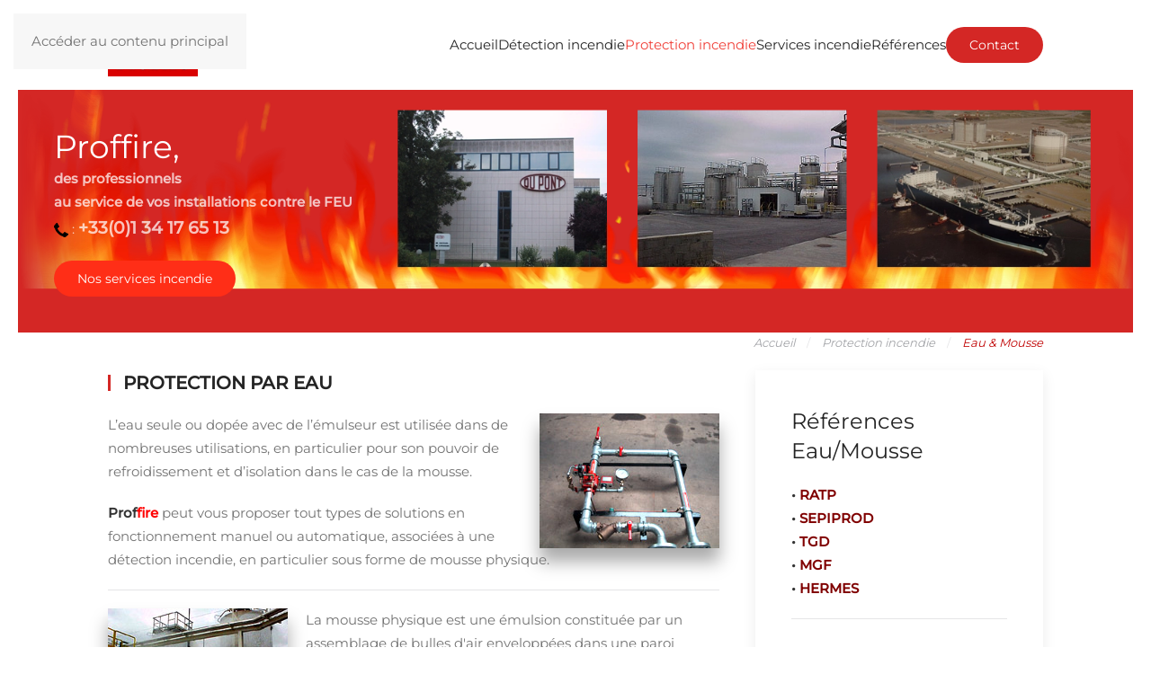

--- FILE ---
content_type: text/html; charset=utf-8
request_url: http://www.proffire.com/protection-incendie/eau-mousse.html
body_size: 6695
content:
<!DOCTYPE html>
<html lang="fr-fr" dir="ltr">
    <head>
        <meta name="viewport" content="width=device-width, initial-scale=1">
        <link rel="icon" href="/images/pf_favicon.png" sizes="any">
                <link rel="icon" href="/images/favicon.svg" type="image/svg+xml">
                <link rel="apple-touch-icon" href="/images/apple_touch_icon.png">
        <meta charset="utf-8">
	<meta name="rights" content="©proffire">
	<meta name="author" content="Multistud">
	<meta name="description" content="Spécialiste risques speciaux, mousse haut foisonnement, déluge eau">
	<meta name="generator" content="Joomla! - Open Source Content Management">
	<title>Proffire, protection par Eau et Mousse</title>
<link href="/media/vendor/joomla-custom-elements/css/joomla-alert.min.css?0.2.0" rel="stylesheet" />
	<link href="/media/system/css/joomla-fontawesome.min.css?4.5.33" rel="preload" as="style" onload="this.onload=null;this.rel='stylesheet'" />
	<link href="/templates/yootheme/css/theme.12.css?1768408446" rel="stylesheet" />
	<link href="/media/com_icagenda/icicons/style.css?2c5def9c9beabc1bb13c5dcde412dd05" rel="stylesheet" />
	<link href="/media/plg_system_jcepro/site/css/content.min.css?86aa0286b6232c4a5b58f892ce080277" rel="stylesheet" />
<script type="application/json" class="joomla-script-options new">{"joomla.jtext":{"ERROR":"Erreur","MESSAGE":"Message","NOTICE":"Annonce","WARNING":"Avertissement","JCLOSE":"Fermer","JOK":"OK","JOPEN":"Ouvrir"},"system.paths":{"root":"","rootFull":"http:\/\/www.proffire.com\/","base":"","baseFull":"http:\/\/www.proffire.com\/"},"csrf.token":"132e0698019de2cddd8d150b517c971b"}</script>
	<script src="/media/system/js/core.min.js?37ffe4186289eba9c5df81bea44080aff77b9684"></script>
	<script src="/media/system/js/messages-es5.min.js?c29829fd2432533d05b15b771f86c6637708bd9d" nomodule defer></script>
	<script src="/media/system/js/messages.min.js?7f7aa28ac8e8d42145850e8b45b3bc82ff9a6411" type="module"></script>
	<script src="/templates/yootheme/vendor/assets/uikit/dist/js/uikit.min.js?4.5.33"></script>
	<script src="/templates/yootheme/vendor/assets/uikit/dist/js/uikit-icons-morgan-consulting.min.js?4.5.33"></script>
	<script src="/templates/yootheme/js/theme.js?4.5.33"></script>
	<script>window.yootheme ||= {}; var $theme = yootheme.theme = {"i18n":{"close":{"label":"Fermer"},"totop":{"label":"Retour en haut"},"marker":{"label":"Ouvrir"},"navbarToggleIcon":{"label":"Ouvrir le Menu"},"paginationPrevious":{"label":"Page pr\u00e9c\u00e9dente"},"paginationNext":{"label":"Page suivante"},"searchIcon":{"toggle":"Ouvrir la recherche","submit":"Soumettre la recherche"},"slider":{"next":"Diapo suivante","previous":"Diapo pr\u00e9c\u00e9dente","slideX":"Diapositive %s","slideLabel":"%s sur %s"},"slideshow":{"next":"Diapo suivante","previous":"Diapo pr\u00e9c\u00e9dente","slideX":"Diapositive %s","slideLabel":"%s sur %s"},"lightboxPanel":{"next":"Diapo suivante","previous":"Diapo pr\u00e9c\u00e9dente","slideLabel":"%s sur %s","close":"Fermer"}}};</script>

    </head>
    <body class="">

        <div class="uk-hidden-visually uk-notification uk-notification-top-left uk-width-auto">
            <div class="uk-notification-message">
                <a href="#tm-main" class="uk-link-reset">Accéder au contenu principal</a>
            </div>
        </div>

        
        
        <div class="tm-page">

                        


<header class="tm-header-mobile uk-hidden@m">


    
        <div class="uk-navbar-container">

            <div class="uk-container uk-container-expand">
                <nav class="uk-navbar" uk-navbar="{&quot;align&quot;:&quot;left&quot;,&quot;container&quot;:&quot;.tm-header-mobile&quot;,&quot;boundary&quot;:&quot;.tm-header-mobile .uk-navbar-container&quot;}">

                                        <div class="uk-navbar-left ">

                                                    <a href="http://www.proffire.com/" aria-label="Retour Accueil" class="uk-logo uk-navbar-item">
    <picture>
<source type="image/webp" srcset="/templates/yootheme/cache/42/logo-proffire-100-42ba8315.webp 100w" sizes="(min-width: 100px) 100px">
<img alt="ProFFire" loading="eager" src="/templates/yootheme/cache/83/logo-proffire-100-83e532c1.jpeg" width="100" height="68">
</picture></a>
                        
                        
                        
                    </div>
                    
                    
                                        <div class="uk-navbar-right">

                                                    
                        
                                                    <a uk-toggle href="#tm-dialog-mobile" class="uk-navbar-toggle">

        
        <div uk-navbar-toggle-icon></div>

        
    </a>
                        
                    </div>
                    
                </nav>
            </div>

        </div>

    



        <div id="tm-dialog-mobile" uk-offcanvas="container: true; overlay: true" mode="slide" flip>
        <div class="uk-offcanvas-bar uk-flex uk-flex-column">

                        <button class="uk-offcanvas-close uk-close-large" type="button" uk-close uk-toggle="cls: uk-close-large; mode: media; media: @s"></button>
            
                        <div class="uk-margin-auto-bottom">
                
<div class="uk-panel" id="module-menu-dialog-mobile">

    
    
<ul class="uk-nav uk-nav-default uk-nav-accordion" uk-nav="targets: &gt; .js-accordion">
    
	<li class="item-101"><a href="/" title="Proffire, détection, protection incendie">Accueil</a></li>
	<li class="item-123 js-accordion uk-parent"><a href>Détection incendie <span uk-nav-parent-icon></span></a>
	<ul class="uk-nav-sub">

		<li class="item-124"><a href="/detection-incendie/tertiaire-industrie.html" title="Proffire, détection, protection incendie, tertiaire et industrie"><span class="uk-margin-small-right" uk-icon="icon: triangle-right;"></span> Tertiaire &amp; Industrie</a></li>
		<li class="item-125"><a href="/detection-incendie/detection-marine.html" title="Proffire, détection marine"><span class="uk-margin-small-right" uk-icon="icon: triangle-right;"></span> Détection Marine</a></li></ul></li>
	<li class="item-126 uk-active uk-parent"><a href="/protection-incendie.html" title="Proffire, la Protection incendie">Protection incendie <span uk-nav-parent-icon></span></a>
	<ul class="uk-nav-sub">

		<li class="item-127"><a href="/protection-incendie/gaz-chimique-neutre.html" title="Proffire, protection par Gaz Chimique et Neutre"><span class="uk-margin-small-right" uk-icon="icon: triangle-right;"></span> Gaz Chimique &amp; Neutre</a></li>
		<li class="item-128"><a href="/protection-incendie/co2.html" title="Proffire protection CO2"><span class="uk-margin-small-right" uk-icon="icon: triangle-right;"></span> CO2</a></li>
		<li class="item-129 uk-active"><a href="/protection-incendie/eau-mousse.html" title="Proffire, protection par Eau et Mousse"><span class="uk-margin-small-right" uk-icon="icon: triangle-right;"></span> Eau &amp; Mousse</a></li></ul></li>
	<li class="item-130"><a href="/services-incendie.html" title="Proffire, Nos Services incendie">Services incendie</a></li>
	<li class="item-131"><a href="/references.html" title="Quelques références Proffire">Références</a></li></ul>

</div>

            </div>
            
            
        </div>
    </div>
    
    
    

</header>




<header class="tm-header uk-visible@m">



    
        <div class="uk-navbar-container">

            <div class="uk-container">
                <nav class="uk-navbar" uk-navbar="{&quot;align&quot;:&quot;left&quot;,&quot;container&quot;:&quot;.tm-header&quot;,&quot;boundary&quot;:&quot;.tm-header .uk-navbar-container&quot;}">

                                        <div class="uk-navbar-left ">

                                                    <a href="http://www.proffire.com/" aria-label="Retour Accueil" class="uk-logo uk-navbar-item">
    <picture>
<source type="image/webp" srcset="/templates/yootheme/cache/c4/logo-proffire-100-c4ffd341.webp 100w" sizes="(min-width: 100px) 100px">
<img alt="ProFFire" loading="eager" src="/templates/yootheme/cache/c6/logo-proffire-100-c6b340c8.png" width="100" height="69">
</picture><picture>
<source type="image/webp" srcset="/templates/yootheme/cache/3b/logo-proffire-100nb-3b4480c0.webp 100w" sizes="(min-width: 100px) 100px">
<img class="uk-logo-inverse" alt="ProFFire" loading="eager" src="/templates/yootheme/cache/83/logo-proffire-100nb-83c78aa4.jpeg" width="100" height="68">
</picture></a>
                        
                        
                        
                    </div>
                    
                    
                                        <div class="uk-navbar-right">

                                                    
<ul class="uk-navbar-nav">
    
	<li class="item-101"><a href="/" title="Proffire, détection, protection incendie">Accueil</a></li>
	<li class="item-123 uk-parent"><a role="button">Détection incendie</a>
	<div class="uk-drop uk-navbar-dropdown" mode="hover" pos="bottom-left" style="width: 230px;"><div><ul class="uk-nav uk-navbar-dropdown-nav">

		<li class="item-124"><a href="/detection-incendie/tertiaire-industrie.html" title="Proffire, détection, protection incendie, tertiaire et industrie" class="uk-preserve-width"><span class="uk-margin-small-right" uk-icon="icon: triangle-right;"></span> Tertiaire &amp; Industrie</a></li>
		<li class="item-125"><a href="/detection-incendie/detection-marine.html" title="Proffire, détection marine" class="uk-preserve-width"><span class="uk-margin-small-right" uk-icon="icon: triangle-right;"></span> Détection Marine</a></li></ul></div></div></li>
	<li class="item-126 uk-active uk-parent"><a href="/protection-incendie.html" title="Proffire, la Protection incendie">Protection incendie</a>
	<div class="uk-drop uk-navbar-dropdown" style="width: 280px;"><div><ul class="uk-nav uk-navbar-dropdown-nav">

		<li class="item-127"><a href="/protection-incendie/gaz-chimique-neutre.html" title="Proffire, protection par Gaz Chimique et Neutre" class="uk-preserve-width"><span class="uk-margin-small-right" uk-icon="icon: triangle-right;"></span> Gaz Chimique &amp; Neutre</a></li>
		<li class="item-128"><a href="/protection-incendie/co2.html" title="Proffire protection CO2" class="uk-preserve-width"><span class="uk-margin-small-right" uk-icon="icon: triangle-right;"></span> CO2</a></li>
		<li class="item-129 uk-active"><a href="/protection-incendie/eau-mousse.html" title="Proffire, protection par Eau et Mousse" class="uk-preserve-width"><span class="uk-margin-small-right" uk-icon="icon: triangle-right;"></span> Eau &amp; Mousse</a></li></ul></div></div></li>
	<li class="item-130"><a href="/services-incendie.html" title="Proffire, Nos Services incendie">Services incendie</a></li>
	<li class="item-131"><a href="/references.html" title="Quelques références Proffire">Références</a></li></ul>

<div class="uk-navbar-item" id="module-115">

    
    
<div class="uk-margin-remove-last-child custom" ><p><a href="/contact.html" class="uk-button uk-button-secondary">Contact</a></p></div>

</div>

                        
                                                    
                        
                    </div>
                    
                </nav>
            </div>

        </div>

    







</header>

            
            

            <main id="tm-main" >

                
                <div id="system-message-container" aria-live="polite"></div>

                <!-- Builder #page -->
<div class="uk-section-secondary" uk-scrollspy="target: [uk-scrollspy-class]; cls: uk-animation-fade; delay: false;">
        <div data-src="/images/home-hero.png" data-sources="[{&quot;type&quot;:&quot;image\/webp&quot;,&quot;srcset&quot;:&quot;\/templates\/yootheme\/cache\/c4\/home-hero-c4e9bfaa.webp 1600w&quot;,&quot;sizes&quot;:&quot;(min-width: 1600px) 1600px&quot;}]" uk-img class="uk-background-norepeat uk-background-contain uk-background-top-center uk-section uk-section-small">    
        
        
        
            
                                <div class="uk-container uk-container-expand">                
                    <div class="uk-grid tm-grid-expand uk-grid-large uk-grid-margin-large" uk-grid>
<div class="uk-width-2xlarge@m">
    
        
            
            
            
                
                    
<h1 class="uk-h2 uk-margin-remove-bottom uk-width-large" uk-scrollspy-class>        Proffire,    </h1><div class="uk-panel uk-margin-remove-vertical uk-width-large" uk-scrollspy-class><p><strong>des professionnels </strong><br /><strong>au service de vos installations contre le FEU</strong><br /><img src="/images/telephone-handle-silhouette_16.png" alt="telephone handle silhouette 16" />&nbsp;:&nbsp;<span style="font-size: 14pt;"><strong>+33(0)1 34 17 65 13</strong></span></p></div>
<div class="uk-margin" uk-scrollspy-class>
    
    
        
        
<a class="el-content uk-button uk-button-danger" title="Nos services incendie" href="/index.php/services-incendie">
    
        Nos services incendie    
    
</a>


        
    
    
</div>

                
            
        
    
</div>
<div class="uk-width-expand@m">
    
        
            
            
            
                
                    
                
            
        
    
</div></div>
                                </div>                
            
        
        </div>
    
</div>
<div class="uk-section-default uk-section uk-padding-remove-top uk-padding-remove-bottom">
    
        
        
        
            
                                <div class="uk-container">                
                    <div class="uk-grid tm-grid-expand uk-child-width-1-1 uk-grid-margin">
<div class="uk-width-1-1@m">
    
        
            
            
            
                
                    

<nav aria-label="Breadcrumb" class="uk-text-right">
    <ul class="uk-breadcrumb uk-margin-remove-bottom uk-flex-right" vocab="https://schema.org/" typeof="BreadcrumbList">
    
            <li property="itemListElement" typeof="ListItem">            <a href="/" property="item" typeof="WebPage"><span property="name">Accueil</span></a>
            <meta property="position" content="1">
            </li>    
            <li property="itemListElement" typeof="ListItem">            <a href="/protection-incendie.html" property="item" typeof="WebPage"><span property="name">Protection incendie</span></a>
            <meta property="position" content="2">
            </li>    
            <li property="itemListElement" typeof="ListItem">            <span property="name" aria-current="page">Eau &amp; Mousse</span>            <meta property="position" content="3">
            </li>    
    </ul>
</nav>

                
            
        
    
</div></div>
                                </div>                
            
        
    
</div>
<div class="uk-section-default uk-section uk-section-xsmall uk-padding-remove-bottom">
    
        
        
        
            
                                <div class="uk-container">                
                    <div class="uk-grid tm-grid-expand uk-grid-margin" uk-grid>
<div class="uk-width-2-3@m">
    
        
            
            
            
                
                    
<h2 class="uk-h4 uk-heading-bullet">        <strong>PROTECTION PAR EAU</strong>    </h2><div class="uk-panel uk-margin"><p><img src="/images/pages/14.jpg" alt="Rampe de refroidissement réservoirs, eau mousse" style="box-shadow: #aaaaaa 0px 15px 18px; margin-left: 20px; float: right;" />L’eau seule ou dopée avec de l’émulseur est utilisée dans de nombreuses utilisations, en particulier pour son pouvoir de refroidissement et d’isolation dans le cas de la mousse. </p>
<p><span style="color: #333333;"><strong>Prof<span style="color: #ff0000;">fire</span></strong></span> peut vous proposer tout types de solutions en fonctionnement manuel ou automatique, associées à une détection incendie, en particulier sous forme de mousse physique.</p></div><hr><div class="uk-panel uk-margin"><img src="/images/pages/34.jpg" alt="Protection incendie par mousse ou déluge" style="box-shadow: #aaaaaa 0px 15px 18px; margin-right: 20px; float: left;" />La mousse physique est une émulsion constituée par un assemblage de bulles d'air enveloppées dans une paroi aqueuse, obtenue avec de l'eau, de l'air et de l'émulseur.</div>
                
            
        
    
</div>
<div class="uk-grid-item-match uk-width-1-3@m">
        <div class="uk-card-default uk-card uk-card-body">    
        
            
            
            
                
                    
<h3 class="uk-h3">        Références Eau/Mousse    </h3><div><p><strong><span style="color: #333333;">•&nbsp;<span style="color: #800000;">RATP&nbsp;</span><br />•&nbsp;<span style="color: #800000;">SEPIPROD</span></span><span style="color: #333333;"><br />•&nbsp;<span style="color: #800000;">TGD</span><br />•&nbsp;<span style="color: #800000;">MGF<br /></span></span></strong><strong><span style="color: #333333;">•&nbsp;<span style="color: #800000;">HERMES</span></span></strong></p></div><hr>
<h3 class="uk-h3">        Partenaires Eau/Mousse    </h3><div><p><img src="/images/logos/GK_Logo.png" alt="Logo Ginge-Kerr" style="display: block; margin-left: auto; margin-right: auto;" /></p></div>
                
            
        
        </div>    
</div></div>
                                </div>                
            
        
    
</div>
<div class="uk-section-default uk-section uk-padding-remove-top uk-padding-remove-bottom">
    
        
        
        
            
                                <div class="uk-container">                
                    <div class="uk-grid tm-grid-expand uk-child-width-1-1 uk-grid-margin">
<div class="uk-width-1-1@m">
    
        
            
            
            
                
                    
<h2 class="uk-h4 uk-heading-bullet">        MOUSSE HAUT FOISONNEMENT    </h2><div class="uk-panel uk-margin"><p><img src="/images/pages/30-31-22.jpg" alt="Skid vanne deluge avec tuyauterie en acier galvanisé ou acier inoxydable 316L" style="margin-left: 15px; float: right;" />La mousse haut foisonnement est une solution alternative aux <strong>sprinkler</strong> pour la protection des grands volumes, elle peut être mise en oeuvre sur une hauteur de remplissage jusqu’à 15 m. Ses principaux avantages sont la limitation des quantités d’eau d’extinction et la polyvalence de l’installation, par rapport aux protection par eau dopée classiques.<br /><br /><span style="color: #333333;"><strong>Prof<span style="color: #ff0000;">fire</span></strong></span> fabrique sa propre gamme de générateurs mousse  haut foisonnement.<br /><br /><span style="color: #333333;"><strong>Prof<span style="color: #ff0000;">fire</span></strong></span> propose des solutions en container intégrant la pompe diesel, la réserve d’émulseur et l’unité de dosage avec les vannes de distribution.</p></div>
                
            
        
    
</div></div><div class="uk-grid tm-grid-expand uk-child-width-1-1 uk-grid-margin">
<div class="uk-width-1-1@m">
    
        
            
            
            
                
                    <hr class="uk-divider-icon">
                
            
        
    
</div></div>
                                </div>                
            
        
    
</div>
<div class="uk-section-default uk-section uk-padding-remove-top">
    
        
        
        
            
                                <div class="uk-container">                
                    <div class="uk-grid tm-grid-expand uk-grid-margin" uk-grid>
<div class="uk-width-2-3@m">
    
        
            
            
            
                
                    
<h3 class="uk-h4 uk-heading-bullet">        <strong>APPLICATIONS TYPES :</strong>    </h3><div class="uk-panel uk-margin">Transformateurs - stockage de produits chimiques - cuvettes de rétention – refroidissement de réservoirs extérieur - protection totale d’entrepôt de stockage solvants ou phytosanitaires</div><hr>
<div class="uk-margin">
    
    
        
        
<a class="el-content uk-button uk-button-secondary uk-flex-inline uk-flex-center uk-flex-middle" href="/images/pdf/docmousse1.pdf" target="_blank">
        <span class="uk-margin-small-right" uk-icon="download"></span>    
        Guide de Référence Mousse    
    
</a>


        
    
    
</div>

                
            
        
    
</div>
<div class="uk-width-1-3@m">
    
        
            
            
            
                
                    
<div class="uk-margin uk-text-center" uk-slideshow="minHeight: 300; autoplay: 1; pauseOnHover: false; ;">
    <div class="uk-position-relative">
        
            <div class="uk-slideshow-items">                
                    <div class="el-item">

    
        
                        <div class="uk-position-cover uk-animation-kenburns uk-animation-reverse uk-transform-origin-center-left">            
                
<picture>
<source type="image/webp" srcset="/templates/yootheme/cache/c7/container_de_premelange_mousse-c7a509f0.webp 317w" sizes="(max-aspect-ratio: 317/208) 152vh">
<img src="/templates/yootheme/cache/df/container_de_premelange_mousse-dfdaf7b3.jpeg" width="317" height="208" alt="container_de_premelange_mousse" loading="lazy" class="el-image" uk-cover>
</picture>
                        </div>            
        
        
                <div class="uk-position-cover uk-flex uk-container uk-section-small uk-flex-bottom">            <div class="el-overlay uk-flex-1 uk-overlay uk-overlay-default uk-padding-small uk-margin-remove-first-child">
            


<div class="el-meta uk-meta uk-text-emphasis uk-margin-xlarge-top uk-margin-remove-bottom">Container de pré-mélange mousse</div>



            </div>        </div>        
    
</div>
                
                    <div class="el-item">

    
        
                        <div class="uk-position-cover uk-animation-kenburns uk-animation-reverse uk-transform-origin-top-right">            
                
<picture>
<source type="image/webp" srcset="/templates/yootheme/cache/ab/container_mousse_avec_groupe_electropompe-ab2b4113.webp 317w" sizes="(max-aspect-ratio: 317/208) 152vh">
<img src="/templates/yootheme/cache/48/container_mousse_avec_groupe_electropompe-48c75a0f.jpeg" width="317" height="208" alt="container_mousse_avec_groupe_electropompe" loading="lazy" class="el-image" uk-cover>
</picture>
                        </div>            
        
        
                <div class="uk-position-cover uk-flex uk-container uk-section-small uk-flex-bottom">            <div class="el-overlay uk-flex-1 uk-overlay uk-overlay-default uk-padding-small uk-margin-remove-first-child">
            


<div class="el-meta uk-meta uk-text-emphasis uk-margin-xlarge-top uk-margin-remove-bottom">Container mousse avec groupe électro-pompe</div>



            </div>        </div>        
    
</div>
                
                    <div class="el-item">

    
        
                        <div class="uk-position-cover uk-animation-kenburns uk-animation-reverse uk-transform-origin-bottom-left">            
                
<picture>
<source type="image/webp" srcset="/templates/yootheme/cache/1d/protection_mousse_haut_foisonnement_sous_toiture-1df6600b.webp 317w" sizes="(max-aspect-ratio: 317/208) 152vh">
<img src="/templates/yootheme/cache/74/protection_mousse_haut_foisonnement_sous_toiture-7466bbdb.jpeg" width="317" height="208" alt="protection_mousse_haut_foisonnement_sous_toiture" loading="lazy" class="el-image" uk-cover>
</picture>
                        </div>            
        
        
                <div class="uk-position-cover uk-flex uk-container uk-section-small uk-flex-bottom">            <div class="el-overlay uk-flex-1 uk-overlay uk-overlay-default uk-padding-small uk-margin-remove-first-child">
            


<div class="el-meta uk-meta uk-text-emphasis uk-margin-xlarge-top uk-margin-remove-bottom">Protection mousse haut foisonnement sous-toiture</div>



            </div>        </div>        
    
</div>
                
                    <div class="el-item">

    
        
                        <div class="uk-position-cover uk-animation-kenburns uk-animation-reverse uk-transform-origin-top-center">            
                
<picture>
<source type="image/webp" srcset="/templates/yootheme/cache/42/skid_emulseur_avec_injecteur_en_ligne-42980b18.webp 317w" sizes="(max-aspect-ratio: 317/208) 152vh">
<img src="/templates/yootheme/cache/12/skid_emulseur_avec_injecteur_en_ligne-120e0582.jpeg" width="317" height="208" alt="skid_emulseur_avec_injecteur_en_ligne" loading="lazy" class="el-image" uk-cover>
</picture>
                        </div>            
        
        
                <div class="uk-position-cover uk-flex uk-container uk-section-small uk-flex-bottom">            <div class="el-overlay uk-flex-1 uk-overlay uk-overlay-default uk-padding-small uk-margin-remove-first-child">
            


<div class="el-meta uk-meta uk-text-emphasis uk-margin-xlarge-top uk-margin-remove-bottom">Skid émulseur avec injecteur en ligne</div>



            </div>        </div>        
    
</div>
                            </div>
        
        
        
    </div>
        
<div class="uk-margin-small-top uk-visible@s" uk-inverse>
    <ul class="el-nav uk-slideshow-nav uk-dotnav uk-flex-center" uk-margin>                <li uk-slideshow-item="0">
            <a href="#"></a>
        </li>
                <li uk-slideshow-item="1">
            <a href="#"></a>
        </li>
                <li uk-slideshow-item="2">
            <a href="#"></a>
        </li>
                <li uk-slideshow-item="3">
            <a href="#"></a>
        </li>
            </ul>
</div>    
</div>
                
            
        
    
</div></div>
                                </div>                
            
        
    
</div>

                
            </main>

            

                        <footer>
                <!-- Builder #footer --><style class="uk-margin-remove-adjacent">#footer\#0 ul{justify-content: center;}</style>
<div class="uk-section-secondary uk-section uk-section-xsmall">
    
        
        
        
            
                                <div class="uk-container">                
                    <div class="uk-grid tm-grid-expand uk-grid-margin" uk-grid>
<div class="uk-width-1-2@m">
    
        
            
            
            
                
                    
<div class="uk-panel">
    
    <div class="mod-footer">
    <div class="footer1">Copyright &#169; 2026 Proffire, vos installations contre le FEU - Tous droits réservés</div>
    <div class="footer2">Réalisation du site : <a href="https://www.multistud.com" target="_blank"><font color="#0066CC">Groupe Multistud</font></a> agence Sannois <br />tel.: 01 39 98 96 72</div>
</div>

</div>
                
            
        
    
</div>
<div class="uk-width-1-2@m">
    
        
            
            
            
                
                    <div><div class="uk-grid">
	<div class="uk-width-3-4"><span class="uk-text-lead uk-text-bold"><span style="color: #000000;">Prof</span><span style="color: #ffffff;">fire</span></span><br /> <span style="color: #c0c0c0;"><strong>7 rue Louis Armand <br />95230 SOISY SOUS MONTMORENCY<br />Tel:+33(0)1 34 17 65 13 <br />Fax:+33(0)1 34 17 34 83</strong></span></div>
	<div class="uk-width-1-4"><img src="/images/logo-proffire-372.jpg" alt="logo proffire 372" width="125" height="85" style="margin-left: 20px; float: right; box-shadow: #ffffff 0px 5px 5px;" /></div>
</div></div>
                
            
        
    
</div></div>
                                </div>                
            
        
    
</div>
<div class="uk-section-default uk-section uk-section-xsmall uk-padding-remove-bottom">
    
        
        
        
            
                                <div class="uk-container">                
                    <div class="uk-grid tm-grid-expand uk-child-width-1-1 uk-grid-margin">
<div class="uk-width-1-1">
    
        
            
            
            
                
                    
<div class="uk-panel uk-text-center" id="footer#0">
    
    
<ul class="uk-subnav uk-subnav-divider" uk-dropnav="{&quot;boundary&quot;:&quot;false&quot;,&quot;container&quot;:&quot;body&quot;}">
    
	<li class="item-137"><a href="/mentions-légales.html" title="Mentions légales du site Proffire"><span uk-icon="icon: bookmark;"></span> Mentions Légales</a></li>
	<li class="item-151"><a href="/contact.html"><span uk-icon="icon: pencil;"></span> Contact</a></li></ul>

</div>
                
            
        
    
</div></div>
                                </div>                
            
        
    
</div>            </footer>
            
        </div>

        
        

    </body>
</html>
